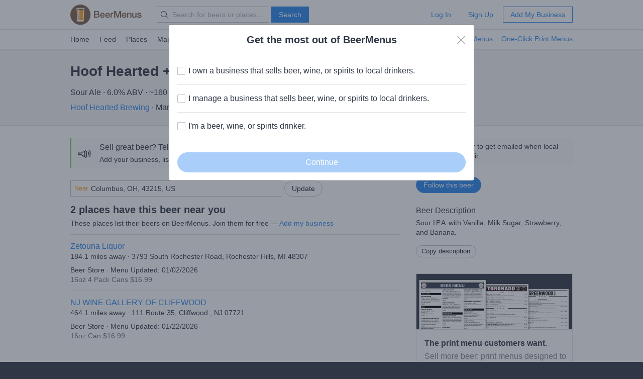

--- FILE ---
content_type: text/html; charset=utf-8
request_url: https://www.beermenus.com/api/internal/structured_data/beer/310354
body_size: 783
content:
<script type="application/ld+json">
  {"@context":"https://schema.org","@type":"Product","name":"Hoof Hearted + Stillwater Fruit On The Bottom","description":"Sour IPA with Vanilla, Milk Sugar, Strawberry, and Banana.","sku":"beer-310354","mpn":"https://www.beermenus.com/beers/310354-hoof-hearted-stillwater-fruit-on-the-bottom","image":null,"offers":{"@type":"AggregateOffer","lowPrice":16.99,"highPrice":16.99,"offerCount":2,"priceCurrency":"USD"},"brand":{"@type":"Thing","name":"Hoof Hearted Brewing"},"aggregateRating":{"@type":"AggregateRating","ratingValue":4.5,"ratingCount":2,"reviewCount":3}}
</script>

--- FILE ---
content_type: text/plain; charset=utf-8
request_url: https://www.beermenus.com/api/internal/tokens
body_size: 488
content:
eyJraWQiOiJLWFJRMzVZUDVLIiwiYWxnIjoiRVMyNTYifQ.eyJleHAiOjE3NjkyOTMzMDIsImlhdCI6MTc2OTI5MjcwMiwiaXNzIjoiRVA1VUc3QUpEQyIsIm9yaWdpbiI6Imh0dHBzOi8vd3d3LmJlZXJtZW51cy5jb20ifQ.qCfZEk8Y0KA-8ahM1K2ZmVExiWh0HgkBk9RDJtPrmsaCUsMyorGIEuqIygDBmNt5bLaddOduGDwxt5VZlb8DRQ